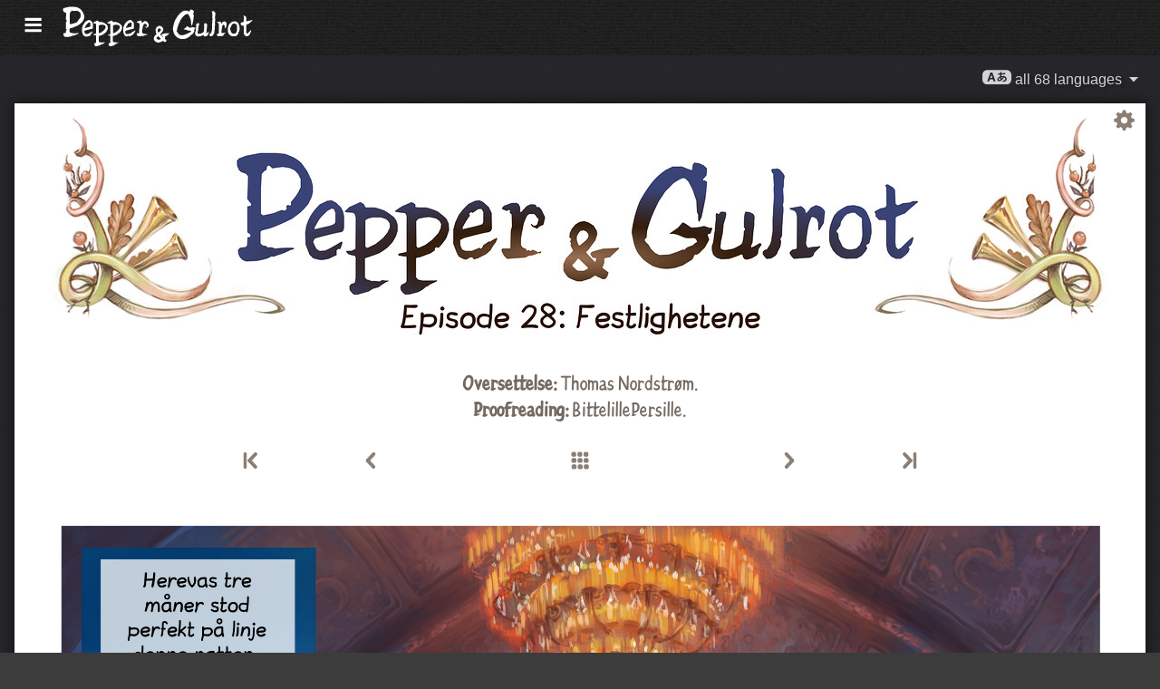

--- FILE ---
content_type: image/svg+xml
request_url: https://www.peppercarrot.com/core/img/lang_bttn.svg
body_size: 1789
content:
<svg width="29" height="15" version="1.1" viewBox="0 0 90.54 46.83" xml:space="preserve" xmlns="http://www.w3.org/2000/svg"><path d="m14.86 0.7797c-8.132 0-14.68 6.546-14.68 14.68v15.92c0 8.132 6.546 14.68 14.68 14.68h60.83c8.132 0 14.68-6.546 14.68-14.68v-15.92c0-8.132-6.546-14.68-14.68-14.68zm40.54 6.367c1.53 0.111 3.062 0.2234 4.591 0.3344-0.05949 1.019-0.1146 2.025-0.202 3.044-0.02194 0.2145-0.05336 0.4777-0.07663 0.7106 0.1046-0.0052 0.2089-0.0077 0.3135-0.01394 3.855-0.1967 7.708-0.5946 11.51-1.296 0.1236 1.318 0.2456 2.632 0.3692 3.95-0.1071 0.01509-0.233 0.03487-0.3274 0.04877-0.8736 0.117-1.759 0.221-2.626 0.3135-1.154 0.1254-2.321 0.2301-3.469 0.3204-1.991 0.1534-3.99 0.258-5.984 0.3344-0.0036 0.1083-0.0031 0.2192-7e-3 0.3274-0.05194 1.593-0.0716 3.191-0.07663 4.786 0.3951-0.06778 0.8054-0.1442 1.177-0.1951 0.2747-0.03819 0.5708-0.07121 0.836-0.09752 0.387-0.03895 0.7884-0.07328 1.184-0.09056 0.2131-0.01005 0.459-0.01096 0.6688-0.01393 0.4648-0.0068 0.9121 2e-3 1.379 0.0209 0.1103 0.03297 0.1498-0.0243 0.1533-0.1324 0.05804-0.3034 0.1479-0.5947 0.2299-0.8917 1.419 0.2403 2.837 0.4772 4.256 0.7175-0.09677 0.3119-0.1636 0.6364-0.2369 0.9544 0.08827 0.02833 0.1764 0.05512 0.2647 0.0836 0.0939 0.02999 0.2161 0.06658 0.2926 0.09056 0.5773 0.1908 1.142 0.4218 1.686 0.6966 1.393 0.6983 2.657 1.721 3.49 3.065 0.7364 1.17 1.1 2.559 1.129 3.943 0.0033 0.07307 0.0067 0.1856 0.0067 0.2299-7.51e-4 0.4226-0.01635 0.8478-0.06266 1.268-0.1384 1.345-0.5765 2.675-1.365 3.776-0.8476 1.202-2.058 2.096-3.358 2.738-1.669 0.8202-3.481 1.292-5.301 1.616-0.131 0.02411-0.2616 0.04552-0.404 0.06966-0.1699 0.02853-0.3587 0.05601-0.5434 0.0836-0.1852 0.02602-0.3515 0.04734-0.5294 0.06966-0.7331-0.9637-1.469-1.927-2.201-2.891 0.9214-0.1252 1.844-0.3004 2.745-0.5364 1.401-0.3723 2.79-0.8965 3.978-1.756 0.9139-0.6573 1.683-1.552 2.062-2.633 0.3149-0.9067 0.384-1.914 0.1533-2.849-0.2509-1.027-0.8985-1.926-1.728-2.557-0.5012-0.3949-1.073-0.6743-1.651-0.9335-0.0874-0.06457-0.09663 0.1042-0.1463 0.1533-0.7333 1.45-1.682 2.783-2.682 4.054-0.8493 1.072-1.769 2.126-2.731 3.114-0.1813 0.1856-0.3748 0.3824-0.5503 0.5503-0.622 0.6187-1.351 1.115-2.097 1.567-1.572 0.9418-3.261 1.68-5.037 2.118-0.0588 0.0149-0.1732 0.04453-0.2229 0.05572-0.4081 0.09175-0.818 0.1642-1.233 0.216-0.1039 0.0138-0.2396 0.03072-0.3622 0.04179-0.07584 0.0079-0.1907 0.01587-0.2438 0.0209-0.6341 0.052-1.27 0.02162-1.895-0.09753-1.025-0.1903-2.024-0.6719-2.71-1.484-0.6791-0.7909-1-1.84-1.031-2.877-0.0038-0.06767-0.0056-0.1857-7e-3 -0.2229 8.34e-4 -0.4234 0.03366-0.8492 0.09752-1.268 0.2304-1.557 0.9307-3.015 1.909-4.229 0.02015-0.02472 0.1121-0.1412 0.1324-0.1672 0.661-0.7906 1.428-1.48 2.257-2.083 1.252-0.9148 2.643-1.623 4.082-2.18-0.0062-0.2583-0.0077-0.515-0.01394-0.7733-0.03603-1.781-0.05995-3.551-0.06269-5.329-1.586 0.04771-3.171 0.09446-4.758 0.1254-0.5871 0.01161-1.157 0.02097-1.742 0.0209-0.0661-1.268-0.1289-2.537-0.1951-3.804 2.247 0.03035 4.494 0.02721 6.743-7e-3 0.07239-1.388 0.1069-2.778 0.1672-4.166h7e-3c9.18e-4 -0.01937-9.17e-4 -0.03624 0-0.05573zm-30.27 1.31h5.984l9.906 27.85h-6.054l-1.999-6.193h-9.913l-2.069 6.193h-5.907zm2.905 6.869-3.462 10.22h6.876l-3.344-10.22zm35.49 7.753c-0.3005 0.0049-0.6049 0.0094-0.9056 0.01394-1.064 0.03617-2.114 0.196-3.163 0.3692 0.03792 0.6192 0.06697 1.234 0.1115 1.853 0.06243 0.9851 0.1854 1.968 0.3065 2.947 0.1655-0.1826 0.336-0.3677 0.5016-0.5503 1.109-1.181 2.029-2.526 2.787-3.964h7e-3c0.1189-0.2216 0.2365-0.4472 0.3553-0.6688zm-8.074 1.686c-0.1015 0.05479-0.1982 0.1054-0.2996 0.1602-0.8493 0.4413-1.675 0.9483-2.382 1.602-0.7779 0.7144-1.436 1.623-1.672 2.675-0.1016 0.4715-0.1291 0.9666-0.03483 1.442 0.09424 0.4676 0.4135 0.8772 0.8429 1.073 0.5813 0.266 1.241 0.2427 1.86 0.1533 0.8801-0.132 1.71-0.4705 2.508-0.8569-0.1855-0.9531-0.3381-1.915-0.4598-2.877-0.1138-0.8889-0.2068-1.812-0.2926-2.717-0.02136-0.2195-0.04831-0.4355-0.06966-0.6548z" color="#000000" fill="#fff" stop-color="#000000" style="paint-order:stroke fill markers"/></svg>


--- FILE ---
content_type: image/svg+xml
request_url: https://www.peppercarrot.com/po/no.svg
body_size: 10032
content:
<?xml version="1.0" encoding="UTF-8"?><svg width="560" height="120" version="1.1" xmlns="http://www.w3.org/2000/svg"><g>
<path d="m96.009 116.23c-0.71438-0.62724-1.535-1.5972-1.8237-2.1553l-0.52482-1.0149v-2.9666l0.88908-0.88909 0.88908-0.88907 0.65035-0.0115c0.35769-6e-3 0.96462-0.24928 1.3487-0.53987l0.69838-0.52834 0.27128-1.9051 0.27128-1.9051 0.02645-8.2643 0.02645-8.2643-0.74992-1.4012h-0.64595c-0.35527 0-1.51-0.25661-2.5662-0.57024l-1.9202-0.57026-1.7243-1.7243v-1.1196l4.1655-0.02986 3.26-1.6001 0.20699-25.355-0.42995-1.567-0.42995-1.567-1.5204-0.98615-6.3388-0.50725v-0.86767l3.204-3.25 9.1689-4.1444 0.69765 0.22143c0.3837 0.12178 1.1858 0.63215 1.7824 1.1341l1.0847 0.91272v0.48526c0 0.26689 0.25614 0.7414 0.5692 1.0545l0.5692 0.5692h7.4738l3.1402 0.90999c1.7271 0.5005 3.9263 1.3084 4.8871 1.7952 0.96081 0.48688 3.0416 1.8608 4.6241 3.0532l2.8772 2.168 1.9887 2.8696 0.51847 1.7228 0.51848 1.7228v4.8914l-1.3558 4.3563-1.3399 2.396-1.34 2.396-4.357 4.6577-2.4141 1.7791c-1.3278 0.9785-3.2291 2.1825-4.2252 2.6755-0.9961 0.49301-3.6856 1.517-5.9766 2.2756-2.291 0.75854-4.5323 1.5122-4.9805 1.6748l-0.81499 0.29562v15.624l1.7487 1.7487 1.0273 0.21771c0.56502 0.11976 1.3012 0.36515 1.6359 0.54536l0.60861 0.32763 1.5794-0.0317c0.86869-0.0174 2.4116 0.0828 3.4286 0.22263l1.8492 0.25432 2.3016-1.1902 1.0666 0.23427c0.58663 0.12885 1.7972 0.23426 2.6902 0.23426s1.6236 0.0762 1.6236 0.16941c0 0.0932-0.58859 0.41534-1.308 0.71593-1.3198 0.55144-4.1581 2.3328-6.0652 3.8067l-1.0344 0.79938-2.3568 0.65354-2.3568 0.65352-3.3597 2.1361-2.7166 0.76744c-1.4942 0.42212-3.546 1.0062-4.5596 1.298l-1.8429 0.53054h-2.99l-1.2989-1.1404zm15.997-38.866 3.2062-1.6111 5.8396-4.6881 3.4982-4.2241 2.0714-4.3466 2.8e-4 -1.5574 2.9e-4 -1.5574-0.53031-1.0255c-0.29168-0.56404-1.036-1.451-1.6541-1.9711l-1.1237-0.94558-4.1174-1.2365-6.1577-0.019-4.0027 0.90478-2.3361 1.4207v21.708l0.63388 0.3692c0.34864 0.20306 0.82106 0.37416 1.0498 0.38022 0.22877 6e-3 1.8588-0.71396 3.6222-1.6001zm26.569 39.434c-0.49805-0.32201-1.3506-1.1621-1.8944-1.8668l-0.9889-1.2814-0.22283-1.1879-0.22286-1.1879 0.97461-2.0538 3.2011-1.5361 0.96445-1.319v-20.056l-1.9016-0.21245c-1.0459-0.11685-2.5402-0.34137-3.3208-0.49894l-1.4191-0.28648-0.11443-0.36091c-0.0628-0.1985 0.0127-0.56102 0.16773-0.80559l0.28216-0.44468 2.8-0.53573c1.54-0.29466 2.9589-0.63391 3.153-0.75391l0.35301-0.21818v-29.333l-0.52853-1.0221-0.52855-1.0221-3.0031-0.42654c-1.6517-0.23459-3.5328-0.50743-4.1803-0.60632l-1.1772-0.17978v-0.28266c0-0.15547 0.36675-0.61666 0.815-1.0249 0.88696-0.80773 5.458-3.7307 5.8341-3.7307 0.12762 0 1.684-0.65377 3.4586-1.4528l3.2265-1.4528 1.0294 0.39137c0.56615 0.21526 1.3149 0.64979 1.6639 0.96563l0.63453 0.57426v1.9765l0.815 0.21841c0.44826 0.12013 2.4482 0.22064 4.4445 0.22336l3.6295 0.0049 2.5988 0.72017c1.4293 0.3961 3.5259 1.1302 4.659 1.6313l2.0602 0.9111 2.397 1.7836c1.3183 0.98097 3.0002 2.4066 3.7374 3.1681l1.3404 1.3845 1.6075 3.6222 0.16206 2.7356 0.1621 2.7356-1.0602 3.0759-1.0602 3.0759-1.3945 2.1009c-0.76695 1.1555-2.2115 2.9949-3.2102 4.0876l-1.8157 1.9866-2.3102-0.43341-0.37769 0.45977c-0.20771 0.25288-0.43404 0.86574-0.50296 1.3619l-0.12524 0.90213-1.7823 1.1645-1.7824 1.1645-8.9906 3.2922-0.78564 0.0055c-0.4321 0.0029-1.0301 0.16002-1.329 0.34883l-0.54334 0.34328v15.543l0.86348 0.91947 0.86345 0.91948 3.762 0.78099 3.5944-0.0103c1.9769-6e-3 4.5411-0.029 5.6983-0.0519l2.104-0.0415 0.24745 0.24743 0.24744 0.24746-0.72142 0.42315c-0.39676 0.23273-1.7585 0.87345-3.026 1.4238l-2.3046 1.0006-1.0737 0.90346c-0.59052 0.49688-1.2828 0.90344-1.5382 0.90344h-0.46452l-1.5905 1.3972c-0.8747 0.76847-2.2884 1.7525-3.1416 2.1867l-1.5512 0.78943-3.5199 0.95684-3.5199 0.95681-3.6222 0.24626-0.90555-0.58548zm14.771-39.077 2.6163-1.2538 5.2513-3.8983 2.5355-2.6879 2.5356-2.6879 1.015-2.0938 1.0151-2.0938 0.18345-1.7046 0.18346-1.7046-0.65515-1.2585-0.6552-1.2585-1.4489-1.0077-1.4489-1.0077-5.4333-1.1495-2.3544 0.21008c-1.295 0.11554-3.3324 0.45958-4.5278 0.76453l-2.1733 0.55445-1.6614 1.8755 0.10625 10.23 0.1063 10.23 0.99422 1.1967h0.59978c0.32985 0 1.7771-0.56422 3.216-1.2538zm124.86 28.084c-0.9961-0.35503-2.6407-1.0662-3.6548-1.5802l-1.8437-0.93472-1.1424-1.3011c-0.62831-0.7156-1.5048-1.9893-1.9477-2.8305l-0.8053-1.5294-0.0118-2.7166-0.0118-2.7166 2.2871-4.8274 5.6214-5.8839-1.0175-2.1289-1.0175-2.1289 0.2173-1.0865 0.21729-1.0865-0.51842-0.43025-0.5184-0.43024 0.56222-1.0872 0.5622-1.0872-1.6077-1.7113 0.22971-1.6757 0.22968-1.6757 0.72144-1.631 0.72149-1.631 1.5404-1.8399 1.5404-1.8399 3.1802-2.0168 3.9234-0.87802 1.8859 0.59577 1.8858 0.59576 4.1356 2.5901 2.639 4.3443 0.18532 1.3818 0.18536 1.3818-1.5993 5.0673-1.3916 1.7721c-0.76544 0.97466-1.99 2.6686-2.7214 3.7643-0.73134 1.0957-1.8178 2.4254-2.4142 2.9548l-1.0845 0.9626 0.30841 0.5261c0.1696 0.28936 1.7926 2.1017 3.6066 4.0275l3.2982 3.5014 0.86518-1.0425 0.145-2.0557-2.713-0.22462-1.8148-2.3793v-1.5099l1.0378-1.0378 3.0127-0.93662c1.657-0.51514 3.8277-1.1218 4.8238-1.3481l1.8111-0.41151 4.3466-0.14292c2.3907-0.0786 5.2024-0.23981 6.2483-0.35823l1.9016-0.2153-1.8e-4 0.47883-1.8e-4 0.47884-2.576 2.3544c-1.4168 1.2949-3.0874 2.8634-3.7125 3.4854l-1.1366 1.131-1.7668 0.25648c-0.97179 0.14107-1.9905 0.34231-2.2639 0.44721l-0.49704 0.19073v3.5175l-1.5457 4.1311 1.0408 0.75523c0.57239 0.41538 1.6944 1.2583 2.4934 1.8732l1.4526 1.1179-0.0673 0.51205c-0.037 0.28162-0.29265 1.122-0.56812 1.8675l-0.50084 1.3555-0.85333 0.90834-0.85336 0.90835-2.2282-0.00199-1.186-0.72309c-0.65229-0.3975-1.4046-0.72288-1.6717-0.72288s-0.90015-0.32601-1.4067-0.72446c-0.50655-0.39843-1.1398-0.72025-1.4072-0.71515-0.26739 5e-3 -1.3827 0.5816-2.4784 1.2811l-1.9922 1.2719-6.8533 2.1466-3.651-0.053-1.8111-0.64552zm8.7892-8.7657 1.5924-0.77088 0.17735-0.46218 0.17736-0.46218-7.4763-7.3094-0.87468-0.0044-1.0115 1.3333c-0.55636 0.73333-1.5413 1.8228-2.1888 2.4211l-1.1772 1.0877v0.9797l1.5394 1.5707c0.84668 0.86387 1.8654 1.7495 2.2639 1.968l0.72444 0.39734 4.6612 0.02206 1.5924-0.77088zm-1.9377-22.262 2.7965-2.3861 0.69848-1.1455 0.6985-1.1455v-2.2988l-1.7964-2.1349-2.1759-0.90129-2.5039 0.46974-0.9823 1.1649c-0.54025 0.64069-1.202 1.6894-1.4707 2.3305l-0.48864 1.1656v2.8059l0.51297 1.7044c0.50946 1.6928 1.1463 2.7574 1.6494 2.7574 0.14441 0 1.521-1.0738 3.0591-2.3861zm64.245 21.223c-1.1394-0.14614-3.2267-0.63712-4.6385-1.0911l-2.5669-0.82537-2.1508-1.3064c-1.183-0.71852-2.9844-1.9584-4.0032-2.7553l-1.8523-1.4489-2.0945-2.4648-2.0944-2.4648-1.0958-2.063c-0.60266-1.1346-1.4289-3.1225-1.8362-4.4174-0.4072-1.2949-1.0862-4.2254-1.509-6.5122l-0.7687-4.1577 0.16098-1.6378c0.23259-2.366 1.2563-7.6208 2.2651-11.627 1.0044-3.9885 3.1526-10.318 4.2278-12.455 1.6016-3.1848 5.6311-9.5809 8.1044-12.864 1.4348-1.9047 3.7266-4.6064 5.0928-6.0037s3.6245-3.4028 5.0183-4.4565l2.5342-1.9159 3.0035-1.4883 3.0036-1.4883 7.7598-0.0488 3.4411 1.3885c1.8926 0.7637 3.7671 1.4157 4.1655 1.4489l0.72441 0.06034 0.18114-2.0086 0.18112-2.0086 1.3439-2.0502 3.9857 0.46844 3.9154 1.8523 2.5271 2.3834v1.8136c0 0.99748-0.10192 2.3232-0.22648 2.9461l-0.22649 1.1325-1.4287 1.6231-1.4288 1.6231 0.22779 0.3685 0.2277 0.3685h1.3259l0.83664 0.67746 0.8366 0.67746-0.43014 5.0275c-0.4951 5.7863-0.8666 8.5506-1.6405 12.205-0.30299 1.431-0.70876 3.4169-0.90177 4.413-0.193 0.9961-0.61916 3.0093-0.9471 4.4738l-0.59614 2.6627-0.89921 1.7744-0.89914 1.7744h-0.62775l-0.2184-0.81499c-0.12015-0.44825-0.22064-1.676-0.22336-2.7283l-5e-3 -1.9133-0.48947-1.1714-0.48943-1.1714-0.2671-4.6885-0.26708-4.6885-3.1042-9.0844-1.5598-3.0415-1.5599-3.0415-1.3014-1.3681-1.3014-1.3681-2.0071-0.50375-1.5865 0.60587c-0.87257 0.33323-2.6177 1.2865-3.8781 2.1183l-2.2917 1.5124-3.3759 3.4219-3.3759 3.4219-2.6684 4.0112-2.6685 4.0112-2.532 5.2522c-2.7191 5.6404-4.5404 10.303-6.0239 15.423l-0.93013 3.2098-0.22432 2.7275-0.22429 2.7275-0.84789 1.0202-0.84783 1.0202 0.533 1.0307c0.2932 0.5669 0.99742 1.4118 1.565 1.8776l1.0319 0.84686 0.9703 1.6993 0.97021 1.6993 1.7178 1.7589 1.7177 1.759 1.755 0.84684 1.755 0.84684 8.081-0.37964 3.5076-1.1363c1.9292-0.62495 4.4448-1.5508 5.5904-2.0573l2.0827-0.92107 1.2872 0.3366 1.0403-0.99413 1.0402-0.99414 5.1084-1.952 0.67508-0.74591c0.37125-0.41025 1.1007-0.96603 1.6209-1.2351l0.94592-0.48916c-1.1316-4.7828-4.2909-2.74-7.9863-3.0944-4.7851-0.45899-7.1388-4.0924-15.008-3.5728l7.0934-4.8499 3.8676-4.2744c0.88518-0.97831 6.0709 3.4442 7.4496 3.987l4.7936-0.21976 5.6249-1.0832 4.7217 1.579 1.0835-0.41578 0.44328 0.53415 0.44332 0.53414-1.5651 3.9326c-0.22219 0.44146-2.8038-0.18536-2.1316 1.7911l1.1094 3.2617-1.7482 3.1921-1.7483 3.1921-4.8419 4.8455-2.0784 1.0748-1.3966-0.12476-2.0154 3.9844-7.7806 4.8477-6.52 2.1651-2.8334 0.38741c-3.103 0.42427-4.7877 0.42994-7.9314 0.02674zm-341.62-6.3006-1.3992-0.52582-2.158-2.0495-0.71126-1.3831-0.71126-1.3831-0.20335-1.717-0.20336-1.717 1.728-2.0089 4.5395-0.53524 1.2332-1.2332 0.18578-3.34 0.18579-3.34 2.1733-0.37015 0.11242-0.9717 0.11243-0.9717-1.018-0.6482c-0.55988-0.3565-1.1377-0.81496-1.2841-1.0188l-0.26611-0.37059-0.0055224-10.425-0.0055225-10.425 0.45277-0.13949c0.24903-0.07673 0.88304-0.2332 1.4089-0.34773l0.95615-0.20824 0.23004-0.59947 0.23004-0.59947-0.46175-0.61821c-0.25404-0.34001-1.0105-1.3349-1.6811-2.2108l-1.2193-1.5926 0.29281-5.7955c0.16105-3.1875 0.30224-7.3719 0.31376-9.2986l0.020925-3.5031-1.7493-1.8607-4.0462-1.5087-1.5714-1.4677-1.5427-3.5862-0.05934-2.1409-0.059343-2.1409 1.6967-1.806 6.245-2.2828 11.229-2.0952 13.04 0.01542 6.9662 0.67792 2.9765 1.0863c1.6371 0.59746 3.9843 1.6499 5.2161 2.3387 1.2318 0.68885 2.9777 1.9022 3.8798 2.6963l1.6403 1.4438 4.5957 6.4081 3.4718 7.2444 1.2168 4.7088 0.03251 2.7166 0.03251 2.7166-0.93834 3.9844-1.4161 2.8977-1.4161 2.8977-2.0812 2.4182c-1.1447 1.33-2.8962 3.1419-3.8923 4.0264-0.9961 0.8845-3.0878 2.5239-4.6481 3.6431l-2.837 2.0349-4.4073 2.1324c-5.5563 2.6883-12.04 5.2841-15.093 6.0424-1.2949 0.32168-2.9583 0.73988-3.6964 0.92933l-1.342 0.34445-1.1193 1.1193v9.3989l1.6617 1.6617 2.9531 0.47221 0.90722 1.0931 3.7146 0.0104 3.127 1.0891 0.33551-0.20736c0.31594-0.19526 7.9408-0.60071 10.302-0.54779 0.59766 0.01338 1.6571 0.02671 2.3544 0.02953 0.69727 0.0029 1.4899 0.08478 1.7613 0.18206l0.49357 0.1769-0.89473 1.0781h-0.56572c-0.31115 0-1.3099 0.34628-2.2195 0.76952-0.90958 0.42324-2.6318 1.2241-3.8271 1.7796-1.1953 0.55555-3.1513 1.2862-4.3466 1.6236-1.1953 0.33741-2.7086 0.84056-3.3628 1.1181l-1.1895 0.50468h-2.712l-0.79217 0.55485c-1.1843 0.8295-3.4999 1.5792-7.3378 2.3758l-3.4411 0.71416-8.6932 0.3619-1.3992-0.52581zm27.068-40.315 3.211-1.2689 3.1351 0.47015 0.5807-0.88626 0.5807-0.88626-0.21815-0.86919-0.21816-0.86919 0.71482-0.64691 0.71482-0.6469 0.77772 0.41622 0.77772 0.41623 1.1028-0.91524-0.20153-1.0077-0.20154-1.0077 1.8093-2.0676c2.2603-2.583 4.0831-5.3133 5.3442-8.0047l0.97432-2.0795 2.38e-4 -3.26 2.34e-4 -3.26-1.9273-4.1113-2.9645-3.2161-4.2241-1.8956-5.559-0.82681-3.5291 0.42825c-1.941 0.23554-3.801 0.50676-4.1333 0.60272l-0.60421 0.17447-2.5094-2.2033h-1.5089l-0.37496 0.70062c-0.20623 0.38534-0.37496 1.0915-0.37496 1.5693v0.86867l-1.3299 0.87568c-0.73146 0.48162-1.6493 1.3099-2.0397 1.8406l-0.70974 0.96494-0.29809 5.7361-0.29809 5.7361-0.01665 10.345-0.01665 10.345 0.45277 0.57089c0.24902 0.31399 0.69727 0.64426 0.9961 0.73394l0.54332 0.16305 8.331-1.7592 3.211-1.2689zm34.098 39.479c-0.59766-0.07927-1.9549-0.38902-3.016-0.68834l-1.9294-0.54421-3.0548-3.0548-1.5911-4.1593-1.591-4.1593-0.15117-4.8757-0.15117-4.8757 0.4302-2.6668 0.43021-2.6668 0.87229-2.5646c0.47976-1.4105 1.457-3.6284 2.1716-4.9285 1.5562-2.8311 4.0345-6.1247 6.3945-8.4981l1.7269-1.7367 6.0044-2.8811 3.6936-0.43745 3.7583 2.0455 3.8468 3.6961 1.8066 3.5859 0.40727 1.9195 0.40727 1.9195-0.0022 4.6005-0.0022 4.6005-0.75634 2.7235-0.79702 0.51717-0.79702 0.51717-2.5355 0.41459c-2.5422 0.41567-15.03 3.5173-17.749 4.4082l-1.4489 0.47483-0.63135 1.2906-0.63136 1.2906 0.61418 1.6072c0.3378 0.88394 0.99443 2.2243 1.4592 2.9786l0.845 1.3714 2.3288 1.4687 4.4116-0.31556 2.3219-1.024c1.2771-0.56322 4.277-2.1937 6.6665-3.6232l4.3446-2.5992 0.98702 0.37876-0.19366 1.1934c-0.10651 0.65635-0.52225 1.9362-0.92387 2.8441l-0.73022 1.6508h-1.8001l-1.187 1.187 0.05787 1.4893c0.03183 0.81911 0.04275 1.666 0.02426 1.882l-0.0336 0.39271-6.3594 3.0221-2.5253 0.53492c-2.501 0.52978-3.317 0.57414-5.423 0.29483zm3.4623-26.728 5.9554-1.3393 3.0169-1.3136 0.78639-1.4694v-7.6395l-1.168-2.919-1.7109-0.4294-3.2702 1.5831-2.7064 2.5275c-1.4885 1.3901-3.2622 3.2918-3.9415 4.2259-0.6793 0.93411-1.9259 3.0304-2.7701 4.6583l-1.535 2.9599 0.25665 0.41527 0.25665 0.41527 0.43731-0.16782c0.24052-0.0923 3.1173-0.77051 6.3927-1.5071zm114.76 26.119c-0.72072-0.25755-1.9039-0.83507-2.6293-1.2834l-1.3189-0.81512-0.90633-1.5465c-0.49849-0.8506-1.5158-3.2406-2.2607-5.3112l-1.3543-3.7647 0.0338-5.7955 0.0337-5.7955 1.5696-5.7955 1.4686-3.0789 1.4686-3.0789 1.962-2.5671c1.079-1.4119 2.8643-3.4206 3.9673-4.4637l2.0053-1.8966 5.4561-2.5209 3.5265-0.41766 1.5696 0.76635 1.5695 0.76635 2.2488 2.0127 2.2488 2.0127 1.1923 2.4199 1.1922 2.4199 0.23478 12.697-0.37287 0.97716-0.3729 0.97715-0.83115 0.53927-0.83115 0.53926-3.2711 0.56369c-1.7991 0.31003-6.3631 1.3869-10.142 2.3931l-6.8711 1.8294-1.63 0.79933-1.63 0.79933 0.0608 2.2351 0.0608 2.2351 0.73915 1.671 0.73915 1.671 2.5422 1.0622 5.2754-0.012 3.0548-1.2388 3.0549-1.2388 1.3761 0.73645 0.66173-0.59886c0.36392-0.32937 0.75204-0.95361 0.86246-1.3872l0.2008-0.78833 2.2788-1.5394 2.2788-1.5394h1.333l1.0361-0.73776c0.56982-0.40577 1.7903-1.0714 2.7121-1.4791l1.676-0.74138 0.18939 0.18937 0.18938 0.18937-0.60715 1.5898-0.60713 1.5897-1.4123 1.866c-0.77682 1.0263-1.7377 2.5037-2.1353 3.2831l-0.72295 1.4171-3.6658 3.2068-6.6826 3.3633-3.4475 0.90448-1.1213-1.6009-1.9511 0.0036-1.4489 0.89238c-0.79691 0.49081-1.6934 0.89032-1.9922 0.8878-0.29883-0.0025-1.133-0.21532-1.8538-0.47287zm5.8381-25.964c2.6895-0.59574 5.9104-1.4189 7.1576-1.8291l2.2676-0.74599 0.79986-1.4945 0.0492-4.2025 0.0492-4.2025-1.5076-2.5355-1.2685 0.03595-1.2685 0.03593-4.4535 3.0243-0.8606-0.21599-0.86057-0.21599-0.59572 0.59573-0.59574 0.59573 0.22189 0.88402 0.2219 0.88402-1.4363 1.897c-0.78991 1.0433-2.1121 3.1395-2.9382 4.6582l-1.5019 2.7613v1.6253l0.815-0.23606c0.44822-0.12984 3.0154-0.72349 5.7049-1.3192zm231.18-11.088c2.1722 2.0469 0.82426 4.3163 1.0193 7.6676 0.13975 2.4013-0.43807 4.4782-0.68968 6.9728-0.30619 3.0354-0.3477 6.4708-0.78994 9.0972l-1.078 2.3045v1.3675h0.3822c0.21019 0 1.3105-0.47606 2.445-1.0579 3.0403-1.5592 3.3194-2.1366 3.8003-2.2073l1.6427 0.14279 0.1428 1.3361c0.0198 0.18408-0.0208-0.16414-0.83132 1.0563l-1.4739 2.219-0.27917 1.766-0.27919 1.766-1.1737 1.7914-3.8323 2.1754-1.9674 0.57718c-1.082 0.31745-2.06 0.55499-2.1733 0.52785-0.11329-0.02713-0.56942-0.11954-1.0137-0.20536v1.4e-5l-0.80776-0.15603-0.73169-0.93015-0.73165-0.93015v-1.2625l-1.0231-0.84908-2.1952 0.92392c-1.2073 0.50816-3.4628 1.3425-5.0123 1.854l-2.8172 0.93008-6.578 0.41144-3.8438-1.2767-2.795-2.5251-0.54543-1.8366-0.54537-1.8366v-3.4577l0.87758-2.4177 0.67566-3.5283c0.18872-2.0804 0.14731-3.9307 0.96346-6.6385-0.14987-3.0535 0.49219-6.2142 0.74502-9.3903 0.10747-1.3502-0.34708-2.6291 0.21475-4.73 0.81907-0.83388 1.5233 1.087 2.6158 0.2579 0.21113-0.95063 1.1358-1.4364 2.0094-1.7432l3.2953 0.39558c0.56734 1.1073 0.38956 1.9139 0.27117 2.8788-0.29729 2.4234-0.72466 2.6381-1.9224 7.1508l-0.70794 7.0466-1.1411 5.6136c-0.48546 0.71858-0.38824 2.7919-0.52428 3.2499l-0.29786 2.1453 0.32929 2.0489 1.2885 0.53444 1.2452 0.35338h1.952l2.7826-0.53241 2.7827-0.53241 2.0486-0.93432c1.1267-0.51388 2.6606-1.3564 3.4085-1.8724l1.3599-0.93805 0.72287-1.1696c0.49793-1.7704 1.0668-5.4367 1.2561-9.5838 1.0758-0.66934 1.2632-1.7775 0.0494-2.7582-5e-3 -2.2054-0.0826-4.4038 0-6.1122 0.21361-4.4515 0.33433-4.3045 1.1213-6.8752l3.5858 0.29933zm-202.69 35.597-1.329-1.329-0.90554-1.7869-0.9055-1.7869v-1.7924l0.90195-0.55744 6.1613-0.02864 0.21809-7.2444 0.21805-7.2444 0.44471-1.8964 0.44468-1.8964-0.11943-4.686-0.11946-4.686-1.6044-1.7056 0.2094-0.80085 0.20944-0.80085-1.2177-0.46728-1.5811 0.83202-1.8111-0.69265-1.8111-0.69266-0.2467-1.2262 1.6082-1.7119 6.245-2.2946 4.0298-0.08556 1.0037 0.65762 1.0036 0.65762 0.51308 1.228 0.51307 1.228v3.6455l0.45276-2.06e-4 0.45279-1.93e-4 4.143-4.6329 3.149-1.5244h1.6671c0.91691 0 1.9374 0.10373 2.2678 0.23051l0.60068 0.23051 0.3255 0.85614 0.32553 0.85615h2.0557l0.92848 0.9961 0.92846 0.9961 1.4937 3.0916 1.4937 3.0916-0.0208 0.71171c-0.0115 0.39144-0.3115 1.8264-0.66668 3.1889l-0.64575 2.4772-3.1944 1.4272-1.9248 1.8393-2.1623-0.97038-2.1623-0.97038-0.39333-0.86323-0.39328-0.86323 0.30013-0.1855 0.30015-0.1855 0.64788 0.7159 0.64786 0.7159h1.9226l0.59325-0.45278 0.59326-0.45277 0.55736-1.63c0.30655-0.89649 0.55974-1.9226 0.56263-2.2803l5e-3 -0.65035-0.90553-0.90555c-0.49805-0.49805-0.90555-1.0327-0.90555-1.1882 0-0.15544-0.37725-0.63702-0.83832-1.0702l-0.83837-0.7876h-3.9576l-0.81298 0.56945-0.81299 0.56945-1.0283 2.0566c-0.56554 1.1311-1.2911 2.8716-1.6123 3.8677-0.32124 0.9961-1.0006 4.2525-1.5097 7.2365l-0.92567 5.4254-0.0363 2.8072-0.0363 2.8072 0.62067 0.94721 0.62062 0.94721 3.1133 1.3772 0.19705 0.7535 0.19706 0.7535 0.7429-0.3976 0.74293-0.3976 1.4208 0.88733 0.89998-0.48166 0.90002-0.48166 1.024 0.2556c0.56317 0.14058 1.2685 0.4655 1.5673 0.72206 0.29885 0.25655 0.9949 0.57379 1.5468 0.70498l1.0036 0.23852 0.75589-0.40454 0.75589-0.40454 0.34661 0.34662 0.34663 0.34662-0.62064 0.62061-0.6206 0.62061-1.4685-0.38402-0.93229 0.50173c-1.4166 0.76239-4.3762 1.6371-5.5389 1.6371h-1.0366l-3.05 1.5787-3.9844 0.26825c-2.1914 0.14754-5.5461 0.38494-7.4548 0.52756l-3.4704 0.25932-1.329-1.329zm212.75 0.27414c-0.51732-0.56959-1.21-1.4386-1.5394-1.9312l-0.59889-0.89559v-2.0121l0.71014-0.71018 0.71018-0.71017 2.006-0.58315 2.4098-3.8141 1.0142-2.8421 1.2234-8.5147-0.0591-8.7373c0.49089-6.6326 0.25307-8.0351 0.51612-9.0681-0.27743-0.91437 0.23191-2.2989 0.54532-9.3 0.10303-2.3022-0.35539-5.5719-0.15558-9.1556 0.58479-0.88238-0.61815-6.7011-0.25024-10.006-1.0867-1.1414-1.7299-2.3289-1.5197-3.5974 0.23763-1.434 3.9649-0.32469 4.3851-1.2525l2.6971 1.213 2.8964 3.5877c1.441 2.1592 0.51164 3.0081 0.29022 4.9891-0.22023 1.9706 0.27382 5.074-0.69658 6.9059-0.0183 3.8297 1.0663 10.098-0.19738 13.181 1.0292 4.4696 6e-3 6.9667 4e-3 11.952l-0.47547 5.7846-0.15295 6.5326c-0.11998 2.391-0.82214 2.1604-1.4071 3.8619 0.17119 0.76083 0.82225 1.4706 0.4739 3.2706l-0.55052 3.1251-1.5952 2.8975c-1.5654 2.3678 0.0618 3.5062-6.3014 6.6106l-3.4411 0.25416-0.94053-1.0356zm22.616 0.3662c-0.4343-0.37257-1.2086-1.3114-1.7205-2.0863l-0.93088-1.4089v-1.4035l2.0296-2.0296 1.4999-0.2534 1.4999-0.2534 0.34961-0.42446 0.34964-0.42446 0.1542-25.355-0.3617-1.7336-0.36168-1.7336-1.2756-1.4096-3.7029-1.3794-0.0988-0.4941-0.0987-0.4941 9.1852-1.6391 0.93941 0.59749c0.5167 0.32862 1.3004 1.0234 1.7415 1.544l0.80205 0.94649 0.23437 1.1772 0.23438 1.1772 0.8249-0.0058 1.702-2.1347 1.7022-2.1347 1.9913-0.97425 1.9913-0.97425 1.1966 0.25777c0.65813 0.14178 1.6856 0.50124 2.2832 0.79882 1.3945 0.69436 3.0112 2.1973 3.6236 3.3689l0.48005 0.91833-0.51702 4.6961-0.51699 4.6961-1.0727 1.63c-0.59 0.89649-1.3516 2.1597-1.6925 2.8072l-0.6197 1.1772h-1.1728l-0.0347-2.9883-0.0351-2.9883-1.2317-3.0649-2.3669-1.4628h-1.8175l-0.72449 1.7205c-0.3985 0.9463-0.97965 2.5355-1.2915 3.5316-0.615 1.9644-1.8769 9.6628-2.2639 13.811l-0.24094 2.5824 0.42322 1.2825c0.2328 0.70535 0.61869 1.4421 0.85752 1.6373l0.43424 0.3548 1.9922-0.35648c1.0957-0.19606 2.9702-0.40044 4.1655-0.45418 1.1954-0.05374 2.4421-0.21405 2.7706-0.35627l0.59724-0.25856 0.25641 0.41491 0.25644 0.4149-4.7623 4.5785-0.56584 1.4142-0.56586 1.4142-1.1594 0.68488-1.1594 0.68488-3.4483 0.25589c-1.8965 0.14074-4.9189 0.33325-6.7082 0.51712l-3.26 0.26124-0.78967-0.67739zm41.177 0.03072-1.9922-0.54709-1.9248-1.3178-1.9248-1.3178-1.4201-1.6605-1.42-1.6605-1.0555-2.1733-1.0555-2.1733-0.39906-1.9195-0.39903-1.9195 7e-3 -3.3327 7e-3 -3.3327 0.35223-2.4353 0.3522-2.4353 0.77781-2.2735c1.0238-2.9924 2.303-6.679 4.0201-7.9863l1.0766-1.3662 2.2718-1.6211c1.2495-0.89163 3.1625-2.0289 4.2512-2.5273l1.9794-0.9062 5.3697-0.4377 5.0549 1.1893 1.5133 0.88684 1.5132 0.88684 1.1199 1.414 1.1199 1.414 1.2574 2.6658c0.69151 1.4662 1.5168 3.6438 1.8341 4.8391l0.57678 2.1733 0.20245 3.4411 0.20242 3.4411-0.586 3.0789c-0.32233 1.6934-0.75319 3.6763-0.95746 4.4064l-0.3714 1.3276-2.5185 1.4859v0.56046c0 0.30826 0.20108 0.8824 0.4468 1.2759l0.4468 0.71543-0.71845 1.3392c-0.39518 0.73657-1.4781 2.1716-2.4066 3.1889l-1.6882 1.8497-1.934 1.0677-1.934 1.0677-9.0554 0.17568-1.9922-0.54708zm8.6775-7.4997 1.9977-0.45278 2.772-2.7617 0.70405-1.6425 0.70407-1.6425 0.39917-2.5728 0.39921-2.5728-0.24087-5.0893c-0.1325-2.7991-0.2342-5.8465-0.22598-6.7719l0.0148-1.6827-0.97839-0.64106c-0.53813-0.35259-1.8459-1.3476-2.9061-2.2112l-1.9277-1.5701h-2.3759l-1.8596 0.55226-1.8597 0.55226-1.1667 0.98178-1.1668 0.98178-2.7553 4.263-0.22102 1.315c-0.12156 0.72324-0.29698 1.593-0.38978 1.9328-0.0929 0.33979-1.1287 1.2063-1.5984 2.3478l-1.4296 1.73v1.12l1.337 1.1448 0.24881 2.1172 0.24885 2.1172 1.5659 3.3056 1.5659 3.3056 1.0616 0.75595c1.253 0.8922 3.08 1.4631 4.8278 1.5085 0.69143 0.01798 2.1561-0.17108 3.2548-0.4201zm32.333 7.1257-1.8737-0.93371-0.93135-1.1069c-0.51225-0.60877-1.2347-1.7015-1.6055-2.4283l-0.67414-1.3214-0.39524-2.1378-0.39514-2.1378-0.0254-9.6228-0.0255-9.6228-0.28323-0.72444-0.28329-0.72444h-5.228l-1.4239-1.5254-1.4239-1.5254v-1.849l-0.41939-0.67154-0.41934-0.67154 0.19742-0.51457 0.19745-0.51458 4.2738-2.2403 4.1801-0.93544 0.43219-0.75275 0.43219-0.75275-0.0929-7.3632-0.093-7.3632-0.38495-0.71936-0.38501-0.71936 0.43173-0.52017 0.43168-0.52017h1.4465l4.2392 2.5752 0.76241 1.0707 0.76246 1.0707 0.21084 5.4866 0.21086 5.4866 0.67279 0.67276 0.67278 0.67276 0.99056-0.23803c0.54483-0.13091 1.5611-0.52036 2.2583-0.86545l1.2678-0.62742 5.691-0.52244 2.64-1.1249 3.7955-0.07388 0.17747 0.46276 0.17749 0.46277-0.62634 0.51055c-0.34451 0.28081-1.3909 1.132-2.3253 1.8917-0.9344 0.7596-3.0815 2.6161-4.7714 4.1256l-3.0724 2.7445-3.1974 1.2092c-1.7586 0.66505-3.4419 1.4323-3.7408 1.705l-0.54329 0.49579-0.11667 10.039-0.11673 10.039 0.2348 1.9135 0.23477 1.9135 0.84056 0.97719 0.84051 0.97719 2.2267-1.0725 4.1229-4.0336c2.2676-2.2185 4.4763-4.2228 4.9083-4.4539l0.7853-0.42029 0.30919 0.19111 0.30924 0.19111-0.2928 1.5462c-0.16111 0.85039-0.55313 2.1642-0.87124 2.9196l-0.57836 1.3734-1.1242 1.0044-1.1242 1.0044 0.83839 1.5666-0.56877 1.3666-0.56881 1.3666-1.5222 1.5845c-0.83729 0.87146-2.247 2.0532-3.1327 2.6261l-1.6104 1.0416h-4.0625z" stroke-width=".35887"/></g></svg>


--- FILE ---
content_type: image/svg+xml
request_url: https://www.peppercarrot.com/core/img/patronage_liberapay.svg
body_size: 2391
content:
<svg width="200" height="100" version="1.1" viewBox="0 0 714.2 357.1" xmlns="http://www.w3.org/2000/svg"><rect x="-.06" width="714.3" height="357.1" rx="0" ry="0" color="#000000" fill="#f6c915" stop-color="#000000" stroke-width="4.286" style="-inkscape-stroke:none;font-variation-settings:normal;paint-order:stroke fill markers"/><path d="m81.72 238.3c-9.255 0-16.52-1.208-21.8-3.616-5.277-2.408-9.055-5.702-11.34-9.879-2.29-4.177-3.384-8.921-3.318-14.37 0.06554-5.444 0.8111-11.18 2.248-17.3l24.83-103.8 30.3-4.69-27.17 112.6c-0.5216 2.343-0.814 4.496-0.8794 6.449-0.0654 1.953 0.2923 3.682 1.073 5.179 0.781 1.497 2.117 2.707 4.007 3.616 1.89 0.9095 4.529 1.503 7.919 1.762zm27.92-101.1c5.224-1.562 11.19-2.964 17.9-4.204 6.711-1.24 13.98-1.854 21.8-1.854 7.82 0 13.59 1.106 18.86 3.321 5.274 2.215 9.612 5.248 13 9.091 3.391 3.843 5.895 8.342 7.522 13.49 1.628 5.146 2.444 10.66 2.444 16.52 0 9.511-1.565 18.21-4.728 26.1-3.163 7.886-7.428 14.7-12.97 20.43-5.537 5.734-12.19 10.2-19.95 13.41-7.765 3.208-16.18 4.774-25.3 4.774-4.433 0-8.864-0.395-13.29-1.179l-8.799 35.39h-28.93zm10.57 76.44c2.215 0.5216 4.952 0.7632 8.211 0.7632 5.081 0 9.708-0.9242 13.88-2.818 4.171-1.893 7.722-4.526 10.66-7.916 2.934-3.39 5.208-7.457 6.84-12.22 1.632-4.761 2.443-10 2.443-15.74 0-5.736-1.24-10.36-3.713-14.27-2.473-3.912-6.776-5.864-12.9-5.864-4.174 0-8.083 0.3907-11.73 1.175z" fill="#1a171b" stroke-width="3.571"/><g stop-color="#000000" stroke-width="4.285" style="paint-order:stroke fill markers" aria-label="Liberapay"><path d="m219.2 212.6v-77.35h9.84v68.56h30.31v8.782z"/><path d="m280.7 212.6h-9.629v-58.09h9.629zm-10.37-73.8q0-3.174 1.587-4.603 1.64-1.428 4.021-1.428 1.164 0 2.169 0.3703 1.058 0.3174 1.799 1.058 0.7936 0.7407 1.217 1.905 0.4761 1.111 0.4761 2.698 0 3.068-1.693 4.603-1.64 1.481-3.968 1.481-2.381 0-4.021-1.481-1.587-1.481-1.587-4.603z"/><path d="m325.4 153.5q4.973 0 9.047 1.905t6.931 5.714q2.91 3.756 4.497 9.364 1.587 5.608 1.587 13.01 0 7.46-1.587 13.12-1.587 5.608-4.497 9.417-2.857 3.809-6.931 5.767-4.074 1.905-9.047 1.905-3.121 0-5.661-0.6878t-4.603-1.799q-2.01-1.164-3.598-2.698-1.534-1.534-2.751-3.227h-0.6349l-1.957 7.354h-7.036v-82.32h9.629v19.89q0 1.852-0.0529 3.968-0.0529 2.063-0.1587 3.862-0.1058 2.116-0.2116 4.127h0.4232q1.217-1.852 2.751-3.439 1.534-1.587 3.545-2.751 2.063-1.164 4.603-1.799 2.539-0.6878 5.714-0.6878zm-1.852 7.989q-4.232 0-7.089 1.376-2.804 1.323-4.55 4.074-1.693 2.751-2.434 6.878-0.6878 4.127-0.6878 9.682 0 5.343 0.6878 9.523 0.7407 4.127 2.434 6.983 1.746 2.804 4.603 4.285 2.857 1.428 7.142 1.428 7.142 0 10.48-5.767 3.386-5.767 3.386-16.56 0-11-3.386-16.45-3.333-5.449-10.58-5.449z"/><path d="m385.6 213.7q-5.82 0-10.63-1.957-4.814-1.957-8.306-5.714-3.439-3.756-5.343-9.311-1.905-5.555-1.905-12.7 0-7.195 1.746-12.86t4.92-9.576q3.174-3.968 7.565-6.031 4.444-2.063 9.787-2.063 5.238 0 9.417 1.905 4.179 1.852 7.089 5.29 2.91 3.386 4.444 8.2 1.587 4.761 1.587 10.58v5.978h-36.61q0.2645 10.21 4.285 15.02 4.074 4.814 12.06 4.814 2.698 0 4.973-0.2645 2.328-0.2645 4.444-0.7407 2.169-0.529 4.179-1.27 2.01-0.7936 4.074-1.746v8.571q-2.116 1.005-4.179 1.746-2.01 0.7407-4.179 1.217-2.116 0.4762-4.444 0.6878-2.275 0.2116-4.973 0.2116zm-2.381-52.22q-6.031 0-9.576 4.127-3.492 4.127-4.074 12.01h26.03q0-3.598-0.7407-6.56-0.6878-3.016-2.222-5.132-1.481-2.116-3.809-3.28-2.328-1.164-5.608-1.164z"/><path d="m445.7 153.5q1.534 0 3.439 0.1587 1.905 0.1058 3.28 0.3703l-1.27 8.888q-1.481-0.2645-3.068-0.4232-1.534-0.2116-2.91-0.2116-3.333 0-6.084 1.376-2.751 1.323-4.761 3.862-1.957 2.487-3.068 6.031-1.058 3.492-1.058 7.777v31.32h-9.629v-58.09h7.83l1.164 10.63h0.4232q1.323-2.275 2.804-4.391 1.534-2.116 3.386-3.703 1.905-1.64 4.232-2.592 2.328-1.005 5.29-1.005z"/><path d="m495.5 212.6-1.957-8.042h-0.4232q-1.746 2.381-3.492 4.127-1.746 1.693-3.809 2.804-2.063 1.111-4.603 1.64-2.539 0.529-5.872 0.529-3.65 0-6.719-1.058-3.068-1.005-5.343-3.121-2.222-2.169-3.492-5.396-1.27-3.28-1.27-7.724 0-8.676 6.084-13.33 6.137-4.656 18.62-5.079l9.734-0.3703v-3.65q0-3.545-0.7936-5.925-0.7407-2.381-2.222-3.809-1.428-1.481-3.598-2.116-2.116-0.6349-4.867-0.6349-4.391 0-8.2 1.27-3.756 1.27-7.248 3.068l-3.386-7.248q3.915-2.116 8.729-3.598 4.814-1.481 10.1-1.481 5.396 0 9.311 1.111 3.968 1.058 6.507 3.439 2.592 2.328 3.862 5.978 1.27 3.65 1.27 8.835v39.78zm-17.67-6.719q3.227 0 5.978-1.005t4.761-3.016q2.01-2.063 3.121-5.132 1.164-3.121 1.164-7.301v-5.238l-7.565 0.3703q-4.761 0.2116-7.989 1.058-3.227 0.8465-5.185 2.381-1.905 1.481-2.751 3.65-0.8465 2.116-0.8465 4.814 0 4.867 2.539 7.142 2.592 2.275 6.772 2.275z"/><path d="m546.5 213.7q-3.121 0-5.661-0.6878t-4.603-1.799q-2.01-1.164-3.598-2.698-1.534-1.534-2.751-3.227h-0.6349q0.1587 1.799 0.3174 3.439 0.1058 1.376 0.2116 2.857 0.1058 1.428 0.1058 2.275v24.81h-9.629v-84.12h7.83l1.376 7.83h0.4232q1.217-1.852 2.751-3.439 1.534-1.64 3.545-2.804 2.063-1.217 4.603-1.905 2.539-0.7407 5.714-0.7407 4.973 0 9.047 1.905t6.931 5.714q2.91 3.756 4.497 9.364 1.587 5.608 1.587 13.01 0 7.46-1.587 13.12-1.587 5.608-4.497 9.417-2.857 3.809-6.931 5.767-4.074 1.905-9.047 1.905zm-1.852-52.22q-4.021 0-6.825 1.217-2.751 1.217-4.497 3.703-1.693 2.487-2.539 6.19-0.7936 3.703-0.8994 8.729v2.169q0 5.343 0.6878 9.523 0.7407 4.127 2.434 6.983 1.746 2.804 4.603 4.285 2.857 1.428 7.142 1.428 7.142 0 10.48-5.767 3.386-5.767 3.386-16.56 0-11-3.386-16.45-3.333-5.449-10.58-5.449z"/><path d="m616.5 212.6-1.957-8.042h-0.4232q-1.746 2.381-3.492 4.127-1.746 1.693-3.809 2.804t-4.603 1.64q-2.539 0.529-5.872 0.529-3.65 0-6.719-1.058-3.068-1.005-5.343-3.121-2.222-2.169-3.492-5.396-1.27-3.28-1.27-7.724 0-8.676 6.084-13.33 6.137-4.656 18.62-5.079l9.734-0.3703v-3.65q0-3.545-0.7936-5.925-0.7407-2.381-2.222-3.809-1.428-1.481-3.598-2.116-2.116-0.6349-4.867-0.6349-4.391 0-8.2 1.27-3.756 1.27-7.248 3.068l-3.386-7.248q3.915-2.116 8.729-3.598 4.814-1.481 10.1-1.481 5.396 0 9.311 1.111 3.968 1.058 6.507 3.439 2.592 2.328 3.862 5.978 1.27 3.65 1.27 8.835v39.78zm-17.67-6.719q3.227 0 5.978-1.005t4.761-3.016q2.01-2.063 3.121-5.132 1.164-3.121 1.164-7.301v-5.238l-7.565 0.3703q-4.761 0.2116-7.989 1.058t-5.185 2.381q-1.905 1.481-2.751 3.65-0.8465 2.116-0.8465 4.814 0 4.867 2.539 7.142 2.592 2.275 6.772 2.275z"/><path d="m632.6 154.6h9.999l11.37 32.43q0.7407 2.116 1.481 4.444 0.7936 2.328 1.428 4.656 0.6878 2.328 1.164 4.497 0.4761 2.169 0.6878 4.021h0.3174q0.2645-1.323 0.8465-3.598 0.582-2.275 1.27-4.814 0.7407-2.592 1.481-5.079 0.7936-2.487 1.376-4.232l10.53-32.32h9.946l-22.96 65.65q-1.481 4.285-3.227 7.671-1.693 3.439-3.968 5.82-2.275 2.381-5.343 3.65-3.068 1.323-7.301 1.323-2.751 0-4.761-0.3174-2.01-0.2645-3.439-0.582v-7.671q1.111 0.2645 2.804 0.4232 1.693 0.2116 3.545 0.2116 2.539 0 4.391-0.6349 1.852-0.582 3.227-1.746 1.376-1.164 2.328-2.857 1.005-1.693 1.799-3.862l3.016-8.465z"/></g></svg>
